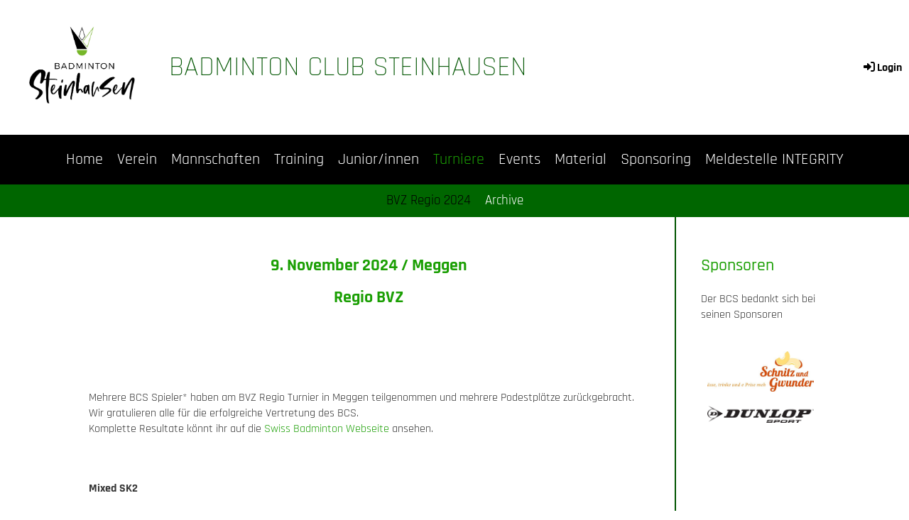

--- FILE ---
content_type: text/html;charset=UTF-8
request_url: https://www.bcsteinhausen.ch/turniere
body_size: 5695
content:
<!DOCTYPE html>
<html lang="de">
<head>
<base href="/clubdesk/"/>


    <meta http-equiv="content-type" content="text/html; charset=UTF-8">
    <meta name="viewport" content="width=device-width, initial-scale=1">

    <title>BVZ Regio 2024 - Turniere - Badminton Club Steinhausen</title>
    <link rel="icon" type="image/png" href="fileservlet?type=image&amp;id=1000584&amp;s=djEtQ831RAl7M-8wNaORaWFQubm7gG15NJkp-8a2O89uzno=">
<link rel="apple-touch-icon" href="fileservlet?type=image&amp;id=1000584&amp;s=djEtQ831RAl7M-8wNaORaWFQubm7gG15NJkp-8a2O89uzno=">
<meta name="msapplication-square150x150logo" content="fileservlet?type=image&amp;id=1000584&amp;s=djEtQ831RAl7M-8wNaORaWFQubm7gG15NJkp-8a2O89uzno=">
<meta name="msapplication-square310x310logo" content="fileservlet?type=image&amp;id=1000584&amp;s=djEtQ831RAl7M-8wNaORaWFQubm7gG15NJkp-8a2O89uzno=">
<meta name="msapplication-square70x70logo" content="fileservlet?type=image&amp;id=1000584&amp;s=djEtQ831RAl7M-8wNaORaWFQubm7gG15NJkp-8a2O89uzno=">
<meta name="msapplication-wide310x150logo" content="fileservlet?type=image&amp;id=1000584&amp;s=djEtQ831RAl7M-8wNaORaWFQubm7gG15NJkp-8a2O89uzno=">
<link rel="stylesheet" type="text/css" media="all" href="v_4.5.18/shared/css/normalize.css"/>
<link rel="stylesheet" type="text/css" media="all" href="v_4.5.18/shared/css/layout.css"/>
<link rel="stylesheet" type="text/css" media="all" href="v_4.5.18/shared/css/tinyMceContent.css"/>
<link rel="stylesheet" type="text/css" media="all" href="v_4.5.18/webpage/css/admin.css"/>
<link rel="stylesheet" type="text/css" media="all" href="/clubdesk/webpage/fontawesome_6_1_1/css/all.min.css"/>
<link rel="stylesheet" type="text/css" media="all" href="/clubdesk/webpage/lightbox/featherlight-1.7.13.min.css"/>
<link rel="stylesheet" type="text/css" media="all" href="/clubdesk/webpage/aos/aos-2.3.2.css"/>
<link rel="stylesheet" type="text/css" media="all" href="/clubdesk/webpage/owl/css/owl.carousel-2.3.4.min.css"/>
<link rel="stylesheet" type="text/css" media="all" href="/clubdesk/webpage/owl/css/owl.theme.default-2.3.4.min.css"/>
<link rel="stylesheet" type="text/css" media="all" href="/clubdesk/webpage/owl/css/animate-1.0.css"/>
<link rel="stylesheet" type="text/css" media="all" href="v_4.5.18/content.css?v=1662473796782"/>
<link rel="stylesheet" type="text/css" media="all" href="v_4.5.18/shared/css/altcha-cd.css"/>
<script type="text/javascript" src="v_4.5.18/webpage/jquery_3_6_0/jquery-3.6.0.min.js"></script><script async defer src="v_4.5.18/shared/scripts/altcha_2_0_1/altcha.i18n.js" type="module"></script>
    <link rel="stylesheet" href="/clubdesk/webpage/cookieconsent/cookieconsent-3.1.1.min.css">
<link rel="stylesheet" href="genwwwfiles/page.css?v=1662473796782">

<link rel="stylesheet" href="wwwfiles/custom.css?v=" />


</head>
<body class="cd-header-empty">


<header class="header-wrapper">
    
</header>

<nav class="cd-navigation-bar-container" id="cd-navigation-element">
    <a href="javascript:void(0);" onclick="if (!window.location.hash) { window.location.href='/turniere#cd-page-content'; const target = document.getElementById('cd-page-content'); let nav = document.getElementById('cd-navigation-element'); const y = target.getBoundingClientRect().top + window.scrollY - nav.offsetHeight; window.scrollTo({ top: y, behavior: 'auto' }); } else { window.location.href=window.location.href; }"onkeyup="if(event.key === 'Enter') { event.preventDefault(); this.click(); }" class="cd-skip-link" tabindex="0">Direkt zum Hauptinhalt springen</a>

    <div class="navigation-bar">
        <div class="cd-navigation-bar-content">
            <div class="cd-club-logo-and-name">
<a class="cd-club-logo-link" href="/home"><img class="cd-club-logo" src="fileservlet?type&#61;image&amp;id&#61;1000580&amp;s&#61;djEtrKtlXlzEZMOSyi4KyGkBKlfPIOhrV4cERYVuwVco8Ms&#61;&amp;imageFormat&#61;_512x512" alt="Logo der Webseite"></a>
<a class="cd-club-name" href="/home">Badminton Club Steinhausen</a>
</div>

            <span class="cd-filler"></span>
            <div class="cd-login-link-desktop">
    <a class="cd-link-login" href="/turniere?action=login"><i style="padding: 3px;" class="fas fa-sign-in-alt"></i>Login</a>
</div>
        </div>
    </div>

    <div class="menu-bar cd-hide-small">
        <div class="menu-bar-content">
        <nav class="cd-menubar cd-menu">
    <div class="cd-menu-level-1">
        <ul>
                <li>
                    <a href="/home"  data-id="_0" data-parent-id="" class="cd-menu-item  ">
                        Home
                    </a>
                </li>
                <li>
                    <a href="/verein"  data-id="_1" data-parent-id="" class="cd-menu-item  ">
                        Verein
                    </a>
                </li>
                <li>
                    <a href="/mannschaften"  data-id="_2" data-parent-id="" class="cd-menu-item  ">
                        Mannschaften
                    </a>
                </li>
                <li>
                    <a href="/training"  data-id="_3" data-parent-id="" class="cd-menu-item  ">
                        Training
                    </a>
                </li>
                <li>
                    <a href="/juniorinnen"  data-id="_4" data-parent-id="" class="cd-menu-item  ">
                        Junior/innen
                    </a>
                </li>
                <li>
                    <a href="/turniere"  data-id="_5" data-parent-id="" class="cd-menu-item cd-menu-active cd-menu-selected">
                        Turniere
                    </a>
                </li>
                <li>
                    <a href="/events"  data-id="_6" data-parent-id="" class="cd-menu-item  ">
                        Events
                    </a>
                </li>
                <li>
                    <a href="/material"  data-id="_7" data-parent-id="" class="cd-menu-item  ">
                        Material
                    </a>
                </li>
                <li>
                    <a href="/sponsoring"  data-id="_8" data-parent-id="" class="cd-menu-item  ">
                        Sponsoring
                    </a>
                </li>
                <li>
                    <a href="/meldestelle_integrity"  data-id="_9" data-parent-id="" class="cd-menu-item  ">
                        Meldestelle INTEGRITY
                    </a>
                </li>
        </ul>
    </div>

    <div class="cd-menu-level-2">
        <ul>
                <li>
                    <a href="/turniere"  data-id="_5_0" data-parent-id="_5" class="cd-menu-item cd-menu-active cd-menu-selected">
                        BVZ Regio 2024
                    </a>
                </li>
                <li>
                    <a href="/turniere/archive"  data-id="_5_1" data-parent-id="_5" class="cd-menu-item  ">
                        Archive
                    </a>
                </li>
        </ul>
    </div>

</nav>
        </div>
    </div>

    <div class="menu-bar-fixed cd-hide-small">
        <div class="menu-bar-content scroll-offset-desktop" id="cd-navigation-element">
        <nav class="cd-menubar cd-menu">
    <div class="cd-menu-level-1">
        <ul>
                <li>
                    <a href="/home"  data-id="_0" data-parent-id="" class="cd-menu-item  ">
                        Home
                    </a>
                </li>
                <li>
                    <a href="/verein"  data-id="_1" data-parent-id="" class="cd-menu-item  ">
                        Verein
                    </a>
                </li>
                <li>
                    <a href="/mannschaften"  data-id="_2" data-parent-id="" class="cd-menu-item  ">
                        Mannschaften
                    </a>
                </li>
                <li>
                    <a href="/training"  data-id="_3" data-parent-id="" class="cd-menu-item  ">
                        Training
                    </a>
                </li>
                <li>
                    <a href="/juniorinnen"  data-id="_4" data-parent-id="" class="cd-menu-item  ">
                        Junior/innen
                    </a>
                </li>
                <li>
                    <a href="/turniere"  data-id="_5" data-parent-id="" class="cd-menu-item cd-menu-active cd-menu-selected">
                        Turniere
                    </a>
                </li>
                <li>
                    <a href="/events"  data-id="_6" data-parent-id="" class="cd-menu-item  ">
                        Events
                    </a>
                </li>
                <li>
                    <a href="/material"  data-id="_7" data-parent-id="" class="cd-menu-item  ">
                        Material
                    </a>
                </li>
                <li>
                    <a href="/sponsoring"  data-id="_8" data-parent-id="" class="cd-menu-item  ">
                        Sponsoring
                    </a>
                </li>
                <li>
                    <a href="/meldestelle_integrity"  data-id="_9" data-parent-id="" class="cd-menu-item  ">
                        Meldestelle INTEGRITY
                    </a>
                </li>
        </ul>
    </div>

    <div class="cd-menu-level-2">
        <ul>
                <li>
                    <a href="/turniere"  data-id="_5_0" data-parent-id="_5" class="cd-menu-item cd-menu-active cd-menu-selected">
                        BVZ Regio 2024
                    </a>
                </li>
                <li>
                    <a href="/turniere/archive"  data-id="_5_1" data-parent-id="_5" class="cd-menu-item  ">
                        Archive
                    </a>
                </li>
        </ul>
    </div>

</nav>
        </div>
    </div>

    <div class="mobile-menu-bar cd-hide-large">
        <div class="cd-mobile-menu-bar-content scroll-offset-mobile">
    <div class="mobile-menu">
        
<div tabindex="0" class="cd-mobile-menu-button" onclick="toggleMobileMenu(event)"
     onkeyup="if(event.key === 'Enter') { event.preventDefault(); this.click(event); }">
    <div class="menu-label">Menü</div>
    <div class="nav-icon">
        <span></span>
        <span></span>
        <span></span>
    </div>
    
</div>
    </div>

    <div class="filler"></div>

</div>


    </div>

    <div class="mobile-menu-bar-fixed cd-hide-large scroll-offset-mobile">
        <div class="cd-mobile-menu-bar-content scroll-offset-mobile">
    <div class="mobile-menu">
        
<div tabindex="0" class="cd-mobile-menu-button" onclick="toggleMobileMenu(event)"
     onkeyup="if(event.key === 'Enter') { event.preventDefault(); this.click(event); }">
    <div class="menu-label">Menü</div>
    <div class="nav-icon">
        <span></span>
        <span></span>
        <span></span>
    </div>
    
</div>
    </div>

    <div class="filler"></div>

</div>


        <div class="cd-mobile-menu cd-menu">
    <div class="cd-mobile-menu-background"></div>
    <div class="cd-mobile-menu-level-1">
        <ul>
            <li>
                <a href="/home"  data-id="_0" data-parent-id="" class="cd-menu-item   cd-menu-expand">
                    Home
                        <i class="fas fa-chevron-down cd-menu-expander"></i>
                </a>
                    <div class="cd-mobile-menu-level-2">
                        <ul>
                            <li>
                                <a href="/home"  class="cd-menu-item ">
                                    Home
                                </a>
                            </li>
                            <li>
                                <a href="/home/kalender"  data-id="_0_0" data-parent-id="_0" class="cd-menu-item   ">
                                    Kalender
                                </a>
                                <div class="cd-mobile-menu-level-3">
                                    <ul>
                                        <li>
                                            <a href="/home/kalender"  class="cd-menu-item ">
                                                Kalender
                                            </a>
                                        </li>
                                    </ul>
                                </div>
                            </li>
                        </ul>
                    </div>
            </li>
            <li>
                <a href="/verein"  data-id="_1" data-parent-id="" class="cd-menu-item   cd-menu-expand">
                    Verein
                        <i class="fas fa-chevron-down cd-menu-expander"></i>
                </a>
                    <div class="cd-mobile-menu-level-2">
                        <ul>
                            <li>
                                <a href="/verein/ueber_uns"  data-id="_1_0" data-parent-id="_1" class="cd-menu-item   ">
                                    Über uns
                                </a>
                                <div class="cd-mobile-menu-level-3">
                                    <ul>
                                        <li>
                                            <a href="/verein/ueber_uns"  class="cd-menu-item ">
                                                Über uns
                                            </a>
                                        </li>
                                    </ul>
                                </div>
                            </li>
                            <li>
                                <a href="/verein/vorstand"  data-id="_1_1" data-parent-id="_1" class="cd-menu-item   ">
                                    Vorstand
                                </a>
                                <div class="cd-mobile-menu-level-3">
                                    <ul>
                                        <li>
                                            <a href="/verein/vorstand"  class="cd-menu-item ">
                                                Vorstand
                                            </a>
                                        </li>
                                    </ul>
                                </div>
                            </li>
                            <li>
                                <a href="/verein/spielervereinigung"  data-id="_1_2" data-parent-id="_1" class="cd-menu-item   ">
                                    Spielervereinigung
                                </a>
                                <div class="cd-mobile-menu-level-3">
                                    <ul>
                                        <li>
                                            <a href="/verein/spielervereinigung"  class="cd-menu-item ">
                                                Spielervereinigung
                                            </a>
                                        </li>
                                    </ul>
                                </div>
                            </li>
                            <li>
                                <a href="/verein/Mitgliedwerden"  data-id="_1_3" data-parent-id="_1" class="cd-menu-item   ">
                                    Mitglied werden
                                </a>
                                <div class="cd-mobile-menu-level-3">
                                    <ul>
                                        <li>
                                            <a href="/verein/Mitgliedwerden"  class="cd-menu-item ">
                                                Mitglied werden
                                            </a>
                                        </li>
                                    </ul>
                                </div>
                            </li>
                            <li>
                                <a href="/verein/kontaktformular"  data-id="_1_4" data-parent-id="_1" class="cd-menu-item   ">
                                    Kontakt
                                </a>
                                <div class="cd-mobile-menu-level-3">
                                    <ul>
                                        <li>
                                            <a href="/verein/kontaktformular"  class="cd-menu-item ">
                                                Kontakt
                                            </a>
                                        </li>
                                    </ul>
                                </div>
                            </li>
                        </ul>
                    </div>
            </li>
            <li>
                <a href="/mannschaften"  data-id="_2" data-parent-id="" class="cd-menu-item   cd-menu-expand">
                    Mannschaften
                        <i class="fas fa-chevron-down cd-menu-expander"></i>
                </a>
                    <div class="cd-mobile-menu-level-2">
                        <ul>
                            <li>
                                <a href="/mannschaften/interclub"  data-id="_2_0" data-parent-id="_2" class="cd-menu-item   cd-menu-expand">
                                    Interclub
                                        <i class="fas fa-chevron-down cd-menu-expander"></i>
                                </a>
                                <div class="cd-mobile-menu-level-3">
                                    <ul>
                                        <li>
                                            <a href="/mannschaften/interclub/2_liga"  data-id="_2_0_0" data-parent-id="_2_0" class="cd-menu-item ">
                                                2. Liga
                                            </a>
                                        </li>
                                        <li>
                                            <a href="/mannschaften/interclub/3_liga"  data-id="_2_0_1" data-parent-id="_2_0" class="cd-menu-item ">
                                                3. Liga
                                            </a>
                                        </li>
                                        <li>
                                            <a href="/mannschaften/interclub/4_liga"  data-id="_2_0_2" data-parent-id="_2_0" class="cd-menu-item ">
                                                4. Liga
                                            </a>
                                        </li>
                                    </ul>
                                </div>
                            </li>
                            <li>
                                <a href="/mannschaften/innerschweizer"  data-id="_2_1" data-parent-id="_2" class="cd-menu-item   ">
                                    Innerschweizer
                                </a>
                                <div class="cd-mobile-menu-level-3">
                                    <ul>
                                        <li>
                                            <a href="/mannschaften/innerschweizer"  class="cd-menu-item ">
                                                Innerschweizer
                                            </a>
                                        </li>
                                    </ul>
                                </div>
                            </li>
                        </ul>
                    </div>
            </li>
            <li>
                <a href="/training"  data-id="_3" data-parent-id="" class="cd-menu-item   ">
                    Training
                </a>
            </li>
            <li>
                <a href="/juniorinnen"  data-id="_4" data-parent-id="" class="cd-menu-item   cd-menu-expand">
                    Junior/innen
                        <i class="fas fa-chevron-down cd-menu-expander"></i>
                </a>
                    <div class="cd-mobile-menu-level-2">
                        <ul>
                            <li>
                                <a href="/juniorinnen"  class="cd-menu-item ">
                                    Junior/innen
                                </a>
                            </li>
                            <li>
                                <a href="/juniorinnen/training"  data-id="_4_0" data-parent-id="_4" class="cd-menu-item   ">
                                    Training
                                </a>
                                <div class="cd-mobile-menu-level-3">
                                    <ul>
                                        <li>
                                            <a href="/juniorinnen/training"  class="cd-menu-item ">
                                                Training
                                            </a>
                                        </li>
                                    </ul>
                                </div>
                            </li>
                            <li>
                                <a href="/juniorinnen/events"  data-id="_4_1" data-parent-id="_4" class="cd-menu-item   ">
                                    Events
                                </a>
                                <div class="cd-mobile-menu-level-3">
                                    <ul>
                                        <li>
                                            <a href="/juniorinnen/events"  class="cd-menu-item ">
                                                Events
                                            </a>
                                        </li>
                                    </ul>
                                </div>
                            </li>
                        </ul>
                    </div>
            </li>
            <li>
                <a href="/turniere"  data-id="_5" data-parent-id="" class="cd-menu-item cd-menu-active cd-menu-selected cd-menu-expand">
                    Turniere
                        <i class="fas fa-chevron-down cd-menu-expander"></i>
                </a>
                    <div class="cd-mobile-menu-level-2">
                        <ul>
                            <li>
                                <a href="/turniere"  data-id="_5_0" data-parent-id="_5" class="cd-menu-item cd-menu-active cd-menu-selected ">
                                    BVZ Regio 2024
                                </a>
                                <div class="cd-mobile-menu-level-3">
                                    <ul>
                                        <li>
                                            <a href="/turniere"  class="cd-menu-item cd-menu-active">
                                                BVZ Regio 2024
                                            </a>
                                        </li>
                                    </ul>
                                </div>
                            </li>
                            <li>
                                <a href="/turniere/archive"  data-id="_5_1" data-parent-id="_5" class="cd-menu-item   cd-menu-expand">
                                    Archive
                                        <i class="fas fa-chevron-down cd-menu-expander"></i>
                                </a>
                                <div class="cd-mobile-menu-level-3">
                                    <ul>
                                        <li>
                                            <a href="/turniere/archive/air_badminton_zugercup_2024"  data-id="_5_1_0" data-parent-id="_5_1" class="cd-menu-item ">
                                                AirBadminton: 1. Zugercup 2024
                                            </a>
                                        </li>
                                        <li>
                                            <a href="/turniere/archive/bst_einhorn_cup_2024"  data-id="_5_1_1" data-parent-id="_5_1" class="cd-menu-item ">
                                                BST Einhorn Cup 2024
                                            </a>
                                        </li>
                                        <li>
                                            <a href="/turniere/archive/bvz_regio_2023"  data-id="_5_1_2" data-parent-id="_5_1" class="cd-menu-item ">
                                                BVZ Regio 2023
                                            </a>
                                        </li>
                                        <li>
                                            <a href="/turniere/archive/reussbuehler_cup_2023"  data-id="_5_1_3" data-parent-id="_5_1" class="cd-menu-item ">
                                                Reussbühler Cup 2023
                                            </a>
                                        </li>
                                        <li>
                                            <a href="/turniere/archive/zuger_kantonale_junioren_2022"  data-id="_5_1_4" data-parent-id="_5_1" class="cd-menu-item ">
                                                Zuger Junioren Meisterschaften 2022
                                            </a>
                                        </li>
                                        <li>
                                            <a href="/turniere/archive/sm_2022"  data-id="_5_1_5" data-parent-id="_5_1" class="cd-menu-item ">
                                                SM 2022
                                            </a>
                                        </li>
                                        <li>
                                            <a href="/turniere/archive/bvz_regio_2021"  data-id="_5_1_6" data-parent-id="_5_1" class="cd-menu-item ">
                                                BVZ Regio 2021
                                            </a>
                                        </li>
                                        <li>
                                            <a href="/turniere/archive/bvz_regionale_meisterschaften_2019"  data-id="_5_1_7" data-parent-id="_5_1" class="cd-menu-item ">
                                                BVZ Regio 2019
                                            </a>
                                        </li>
                                        <li>
                                            <a href="/turniere/archive/bvz_regionalen_junioren_meisterschaften_2018_"  data-id="_5_1_8" data-parent-id="_5_1" class="cd-menu-item ">
                                                BVZ Junioren Regio 2018 
                                            </a>
                                        </li>
                                    </ul>
                                </div>
                            </li>
                        </ul>
                    </div>
            </li>
            <li>
                <a href="/events"  data-id="_6" data-parent-id="" class="cd-menu-item   cd-menu-expand">
                    Events
                        <i class="fas fa-chevron-down cd-menu-expander"></i>
                </a>
                    <div class="cd-mobile-menu-level-2">
                        <ul>
                            <li>
                                <a href="/events/40_jahre_jubilaeumsfeier"  data-id="_6_0" data-parent-id="_6" class="cd-menu-item   ">
                                    40. Jahre Jubiläumsfeier
                                </a>
                                <div class="cd-mobile-menu-level-3">
                                    <ul>
                                        <li>
                                            <a href="/events/40_jahre_jubilaeumsfeier"  class="cd-menu-item ">
                                                40. Jahre Jubiläumsfeier
                                            </a>
                                        </li>
                                    </ul>
                                </div>
                            </li>
                            <li>
                                <a href="/events/clubturnier_2023"  data-id="_6_1" data-parent-id="_6" class="cd-menu-item   ">
                                    Clubturnier 2023
                                </a>
                                <div class="cd-mobile-menu-level-3">
                                    <ul>
                                        <li>
                                            <a href="/events/clubturnier_2023"  class="cd-menu-item ">
                                                Clubturnier 2023
                                            </a>
                                        </li>
                                    </ul>
                                </div>
                            </li>
                            <li>
                                <a href="/events/juniorentrainingstag_2022"  data-id="_6_2" data-parent-id="_6" class="cd-menu-item   ">
                                    Juniorentrainingstag 2022
                                </a>
                                <div class="cd-mobile-menu-level-3">
                                    <ul>
                                        <li>
                                            <a href="/events/juniorentrainingstag_2022"  class="cd-menu-item ">
                                                Juniorentrainingstag 2022
                                            </a>
                                        </li>
                                    </ul>
                                </div>
                            </li>
                        </ul>
                    </div>
            </li>
            <li>
                <a href="/material"  data-id="_7" data-parent-id="" class="cd-menu-item   cd-menu-expand">
                    Material
                        <i class="fas fa-chevron-down cd-menu-expander"></i>
                </a>
                    <div class="cd-mobile-menu-level-2">
                        <ul>
                            <li>
                                <a href="/material/bekleidung"  data-id="_7_0" data-parent-id="_7" class="cd-menu-item   ">
                                    Bekleidung
                                </a>
                                <div class="cd-mobile-menu-level-3">
                                    <ul>
                                        <li>
                                            <a href="/material/bekleidung"  class="cd-menu-item ">
                                                Bekleidung
                                            </a>
                                        </li>
                                    </ul>
                                </div>
                            </li>
                            <li>
                                <a href="/material/shuttles"  data-id="_7_1" data-parent-id="_7" class="cd-menu-item   ">
                                    Shuttles
                                </a>
                                <div class="cd-mobile-menu-level-3">
                                    <ul>
                                        <li>
                                            <a href="/material/shuttles"  class="cd-menu-item ">
                                                Shuttles
                                            </a>
                                        </li>
                                    </ul>
                                </div>
                            </li>
                        </ul>
                    </div>
            </li>
            <li>
                <a href="/sponsoring"  data-id="_8" data-parent-id="" class="cd-menu-item   cd-menu-expand">
                    Sponsoring
                        <i class="fas fa-chevron-down cd-menu-expander"></i>
                </a>
                    <div class="cd-mobile-menu-level-2">
                        <ul>
                            <li>
                                <a href="/sponsoring/matchballsponsoring"  data-id="_8_0" data-parent-id="_8" class="cd-menu-item   ">
                                    Matchballsponsoring
                                </a>
                                <div class="cd-mobile-menu-level-3">
                                    <ul>
                                        <li>
                                            <a href="/sponsoring/matchballsponsoring"  class="cd-menu-item ">
                                                Matchballsponsoring
                                            </a>
                                        </li>
                                    </ul>
                                </div>
                            </li>
                            <li>
                                <a href="/sponsoring/unsere_sponsoren"  data-id="_8_1" data-parent-id="_8" class="cd-menu-item   ">
                                    Unsere Sponsoren
                                </a>
                                <div class="cd-mobile-menu-level-3">
                                    <ul>
                                        <li>
                                            <a href="/sponsoring/unsere_sponsoren"  class="cd-menu-item ">
                                                Unsere Sponsoren
                                            </a>
                                        </li>
                                    </ul>
                                </div>
                            </li>
                        </ul>
                    </div>
            </li>
            <li>
                <a href="/meldestelle_integrity"  data-id="_9" data-parent-id="" class="cd-menu-item   ">
                    Meldestelle INTEGRITY
                </a>
            </li>
        </ul>
    </div>
</div>
    </div>
</nav>

<div class="main cd-light">

        <div tabindex="0" class="cd-totop-button" onclick="topFunction()"
         onkeyup="if(event.key === 'Enter') { topFunction(); }">
        <i class="fas fa-chevron-up"></i>
    </div>



<div class="columns-wrapper">
    <div class="columns-margins"></div>
    <div class="columns">
        <main class="content-wrapper" tabindex="-1" id="cd-page-content" >
            <div class="cd-content  cd-light"><span class='cd-backgroundPane' style='display: block; position: absolute; overflow: hidden;top: 0px;left: 0px;bottom: 0px;right: 0px;background-color: rgba(255,255,255,1);'>
</span>
<div aria-labelledby="block_1001085_title" id='section_1000698' class='cd-section' debug-label='1000698' style=''>
<span class='cd-backgroundPane' style='display: block; position: absolute; overflow: hidden;top: 0px;left: 0px;bottom: 0px;right: 0px;'>
</span>
<div class='cd-section-content'><div class="cd-row">

    <div class="cd-col m12">
        <div data-block-type="24" class="cd-block"
     debug-label="TitleBlock:1001085"
     id="block_1001085" 
     style="" >

    <div class="cd-block-content" id="block_1001085_content"
         style="">
        <h2 style="text-align: center;"><strong>9. November 2024 / Meggen</strong></h2>
<h2 style="text-align: center;"><strong>Regio BVZ<br></strong></h2></div>
    </div>
</div>
    </div>

</div>
</div>
<div id='section_1000699' class='cd-section' debug-label='1000699' style=''>
<span class='cd-backgroundPane' style='display: block; position: absolute; overflow: hidden;top: 0px;left: 0px;bottom: 0px;right: 0px;'>
</span>
<div class='cd-section-content'><div class="cd-row">

    <div class="cd-col m12">
        <div data-block-type="0" class="cd-block"
     debug-label="TextBlock:1001086"
     id="block_1001086" 
     style="" >

    <div class="cd-block-content" id="block_1001086_content"
         style="">
        <p>Mehrere BCS Spieler* haben am BVZ Regio Turnier in Meggen teilgenommen und mehrere Podestpl&auml;tze zur&uuml;ckgebracht. Wir gratulieren alle f&uuml;r die erfolgreiche Vertretung des BCS.<br>Komplette Resultate k&ouml;nnt ihr auf die <a href="https://www.swiss-badminton.ch/sport/winners.aspx?id=CEE2E329-54D7-4348-B82D-81C407C4A61B" target="_blank" rel="noopener">Swiss Badminton Webseite</a> ansehen.</p>
<p>&nbsp;</p>
<p><strong>Mixed SK2</strong></p>
<p>1..&nbsp; Janosch + Lara Zumstein (BC Inwil-Luzern, BC Arth-Goldau)</p>
<p><img src="fileservlet?inline=true&amp;type=image&amp;id=1000845&amp;s=djEt38Q8sBSBI1NfaNP1z9c5_2ML9jDNT2Wlhp9n0joQR4M=" alt="" width="100%"></p>
<p><strong>Mixed SK1<br></strong></p>
<p>3.&nbsp; Joel + Simone von Rotz&nbsp; (BC Zug)</p>
<p class=""><img src="fileservlet?inline=true&amp;type=image&amp;id=1000846&amp;s=djEtlkLZcKiZ1DuTPV6Of9WNxnrTJfiNPAvaedVxkaZaltI=" alt="" width="100%"></p>
<p><strong>Herren Doppel SK1<br></strong></p>
<p>3.&nbsp; Joel + Patrick B&uuml;chi (BC Luzern)</p>
<p><img src="fileservlet?inline=true&amp;type=image&amp;id=1000851&amp;s=djEtkNg-7O-EUbDeDHZL0wi1vgIMmJYkqg5NAn8QSYtRwjI=" alt="" width="100%"></p>
<p><strong>... weitere Kategorien ohne Podium ... Teilnehmen ist Hauptsache 😀&nbsp;</strong></p>
<p><strong>Herren Doppel SK2</strong></p>
<p>Andr&eacute;</p>
<p><strong>Herren Doppel SK3<br></strong></p>
<p>Jacques</p>
<p><strong>Herren Doppel SK2<br></strong></p>
<p>Philipp + Tobias<br>Andr&eacute; + Jacques</p></div>
    </div>
</div>
    </div>

</div>
</div>
</div>
        </main>

        <aside class="sidebar-wrapper">
            <div class="cd-sidebar  cd-light"><span class='cd-backgroundPane' style='display: block; position: absolute; overflow: hidden;top: 0px;left: 0px;bottom: 0px;right: 0px;background-color: rgba(255,255,255,1);'>
</span>
<div id='section_1000103' class='cd-section' debug-label='1000103' style=''>
<div class='cd-section-content'><div class="cd-row">

    <div class="cd-col m12">
        <div data-block-type="0" class="cd-block"
     debug-label="TextBlock:1000188"
     id="block_1000188" 
     style="" >

    <div class="cd-block-content" id="block_1000188_content"
         style="">
        <h2>Sponsoren</h2>
<p>Der BCS bedankt sich bei seinen Sponsoren</p></div>
    </div>
<div data-block-type="10" class="cd-block"
     debug-label="SponsorList:1000189"
     id="block_1000189" 
     style="" >

    <div class="cd-block-content" id="block_1000189_content"
         style="">
        <div id="sponsor-items-container-1000189" class="sponsor-items-container layout-mode-narrow"><div class="sponsor-items"><div class="sponsor-item"><div class="sponsor-logo image-logo"><a target="_blank" href="http://www.schnitz-und-gwunder.ch/"><img height="57" width="150" alt="Firmenlogo" src="fileservlet?type=image&amp;id=1000173&amp;s=djEtgkh9TPxN8g-ickL-f0D0ThYoLB_OhHxLga6FxavW37Q="></a></div ><div class="sponsor-clear"></div ></div ><div class="sponsor-item"><div class="sponsor-logo image-logo"><a target="_blank" href="https://dunlopsports.com/de/badminton/"><img height="24" width="150" alt="Firmenlogo" src="fileservlet?type=image&amp;id=1000454&amp;s=djEtwTXgFDXrCC-i5FMFkwYIM9VfqxX9th_Nb8C5vY-YOq4="></a></div ><div class="sponsor-clear"></div ></div ><div class="sponsor-clear"></div ></div ></div ></div>
    </div>
</div>
    </div>

</div>
</div>
</div>
        </aside>
    </div>
    <div class="columns-margins"></div>
</div>


<footer>
    <div class="cd-footer  cd-light"><span class='cd-backgroundPane' style='display: block; position: absolute; overflow: hidden;top: 0px;left: 0px;bottom: 0px;right: 0px;background-color: rgba(255,255,255,1);'>
</span>
<div id='section_1000104' class='cd-section' debug-label='1000104' style=''>
<div class='cd-section-content'><div class="cd-row">

    <div class="cd-col m12">
        <div data-block-type="23" class="cd-block"
     debug-label="SocialMedia:1000824"
     id="block_1000824" 
     style="" >

    <div class="cd-block-content" id="block_1000824_content"
         style="">
        <div style='display: inline-block'>
    <a class='cd-social-media-icon' href="https://www.instagram.com/bcsteinhausen/?hl=de" target="_blank" aria-label="Besuche uns auf Instagram"><i class="fab fa-instagram"></i></a></div></div>
    </div>
</div>
    </div>

<div class="cd-row">

    <div class="cd-col m12">
        <div data-block-type="0" class="cd-block"
     debug-label="TextBlock:1000190"
     id="block_1000190" 
     style="" >

    <div class="cd-block-content" id="block_1000190_content"
         style="">
        <p style="text-align: center;font-size: 7pt;">
    <a style="text-decoration: none;" href="http://www.clubdesk.com">Powered by ClubDesk Vereinssoftware</a>
    &nbsp;&nbsp; | &nbsp;&nbsp;
    <a style="text-decoration: none;" href="https://app.clubdesk.com" target="_blank">ClubDesk Login</a>
</p></div>
    </div>
</div>
    </div>

</div>
</div>
</div>
</footer>
</div>
<script type="text/javascript" src="webpage/lightbox/featherlight-1.7.13.min.js"></script>
<script type="text/javascript" src="webpage/aos/aos-2.3.2.js"></script>
<script type="text/javascript" src="webpage/aos/aos-init-2.3.2.js"></script>
<script type="text/javascript" src="webpage/lightbox/featherlight-1.7.13.min.js"></script>
<script type="text/javascript" src="webpage/owl/owl.carousel-2.3.4-cd.js"></script>
<script type="text/javascript" src="webpage/fixes/ofi.js"></script>
<script type="text/javascript" src="webpage/fixes/captions.js"></script>
<script type="text/javascript">
objectFitImages('.cd-image-content img');
adjustCaptionContainer();
</script>
<script>  window.addEventListener('load', (event) => {
    let altchaWidgets = document.querySelectorAll('altcha-widget');
    if (!altchaWidgets || altchaWidgets.length == 0) {
      return;
    }
    for (var i = 0; i < altchaWidgets.length; i++) {
      let altchaWidget = altchaWidgets[i];
      let anchor = document.querySelector(altchaWidget.floatinganchor);
      anchor.addEventListener('mouseenter', function() { if (altchaWidget.getState() === 'verifying') { altchaWidget.removeAttribute('hidden'); } });
      anchor.addEventListener('mouseleave', function() { altchaWidget.setAttribute('hidden', 'true'); });
      altchaWidget.addEventListener('statechange', (ev) => {
        if (ev.detail.state === 'error') {
          altchaWidget.removeAttribute('hidden');
        }
      });
    }
  });
</script>

<script src="/clubdesk/webpage/cookieconsent/cookieconsent-3.1.1.min.js" type="text/javascript"></script>
<script src="genwwwfiles/page.js?v=1662473796782" type="text/javascript"></script>


</body>
</html>

--- FILE ---
content_type: text/css;charset=UTF-8
request_url: https://www.bcsteinhausen.ch/clubdesk/genwwwfiles/page.css?v=1662473796782
body_size: 3654
content:
/* rajdhani-regular - v9-latin_latin-ext */
@font-face {
  font-family: 'Rajdhani';
  font-style: normal;
  font-weight: normal;
  src: url('/clubdesk/webpage/webfonts/rajdhani-v9-latin_latin-ext-regular.eot'); /* IE9 Compat Modes */
  src: local(''),
       url('/clubdesk/webpage/webfonts/rajdhani-v9-latin_latin-ext-regular.eot?#iefix') format('embedded-opentype'), /* IE6-IE8 */
       url('/clubdesk/webpage/webfonts/rajdhani-v9-latin_latin-ext-regular.woff2') format('woff2'), /* Super Modern Browsers */
       url('/clubdesk/webpage/webfonts/rajdhani-v9-latin_latin-ext-regular.woff') format('woff'), /* Modern Browsers */
       url('/clubdesk/webpage/webfonts/rajdhani-v9-latin_latin-ext-regular.ttf') format('truetype'), /* Safari, Android, iOS */
       url('/clubdesk/webpage/webfonts/rajdhani-v9-latin_latin-ext-regular.svg#Oswald') format('svg'); /* Legacy iOS */
}/* rajdhani-300 - v9-latin_latin-ext */
@font-face {
  font-family: 'Rajdhani';
  font-style: normal;
  font-weight: 300;
  src: url('/clubdesk/webpage/webfonts/rajdhani-v9-latin_latin-ext-300.eot'); /* IE9 Compat Modes */
  src: local(''),
       url('/clubdesk/webpage/webfonts/rajdhani-v9-latin_latin-ext-300.eot?#iefix') format('embedded-opentype'), /* IE6-IE8 */
       url('/clubdesk/webpage/webfonts/rajdhani-v9-latin_latin-ext-300.woff2') format('woff2'), /* Super Modern Browsers */
       url('/clubdesk/webpage/webfonts/rajdhani-v9-latin_latin-ext-300.woff') format('woff'), /* Modern Browsers */
       url('/clubdesk/webpage/webfonts/rajdhani-v9-latin_latin-ext-300.ttf') format('truetype'), /* Safari, Android, iOS */
       url('/clubdesk/webpage/webfonts/rajdhani-v9-latin_latin-ext-300.svg#Oswald') format('svg'); /* Legacy iOS */
}/* rajdhani-700 - v9-latin_latin-ext */
@font-face {
  font-family: 'Rajdhani';
  font-style: normal;
  font-weight: 700;
  src: url('/clubdesk/webpage/webfonts/rajdhani-v9-latin_latin-ext-700.eot'); /* IE9 Compat Modes */
  src: local(''),
       url('/clubdesk/webpage/webfonts/rajdhani-v9-latin_latin-ext-700.eot?#iefix') format('embedded-opentype'), /* IE6-IE8 */
       url('/clubdesk/webpage/webfonts/rajdhani-v9-latin_latin-ext-700.woff2') format('woff2'), /* Super Modern Browsers */
       url('/clubdesk/webpage/webfonts/rajdhani-v9-latin_latin-ext-700.woff') format('woff'), /* Modern Browsers */
       url('/clubdesk/webpage/webfonts/rajdhani-v9-latin_latin-ext-700.ttf') format('truetype'), /* Safari, Android, iOS */
       url('/clubdesk/webpage/webfonts/rajdhani-v9-latin_latin-ext-700.svg#Oswald') format('svg'); /* Legacy iOS */
}
body {
    position: relative;
    min-height: 100vh;
    display: flex;
    flex-direction: column;
}

.main {
    flex-grow: 1;
    display: flex;
    flex-direction: column;
}

.cd-content, .cd-sidebar, .cd-header, .cd-footer {
    position: relative;
}

.columns-wrapper {
    flex-grow: 1;
    display: flex;
    flex-direction: row;
}

.columns-margins {
    flex-grow: 1;
}

.columns {
    display: flex;
    flex-direction: row;
    align-items: stretch;
    width: 100%;
    max-width: 1100px;
    flex-basis: 1100px;
}

.content-wrapper {
    flex-grow: 1;
    display: flex;
    flex-direction: column;
    overflow: hidden;
}

.sidebar-wrapper {
    display: flex;
    flex-direction: column;
    flex-basis: 240px;
    flex-shrink: 0;
    border-left: 2px SOLID rgba(0,85,0,1.0);
    overflow: hidden;
}

.cd-header, .cd-content, .cd-sidebar, .cd-footer {
    flex-grow: 1;
}

.cd-row {
    max-width: 1100px;
    margin: 0 auto;
}

.cd-navigation-bar-container a, .cd-navigation-bar-container a:hover {
    text-decoration: none;
}

.cd-filler {
    flex-grow: 1;
}

@media (max-width: 576px) {
    .columns {
        display: block;
        flex-basis: initial;
    }

    .sidebar-wrapper {
        border-left: none;
        max-width: 100%;
    }
}
.cd-navigation-bar-content {
    display: flex;
    align-items: center;
    padding: ;
    background-color: rgba(255,255,255,1.0);
}

a.cd-link-login {
	font-family: Rajdhani, sans-serif;
	font-size: 16px;
	font-weight: 700;
	font-style: normal;
	text-decoration: none;
	text-align: left;
	text-transform: none;
	margin: 15px 10px;
	overflow-wrap: break-word;
}

a.cd-link-login {
	color: rgba(0,85,0,1.0);
}

a.cd-link-login:focus {
	outline-width: 3px;
	outline-style: solid;

}

a.cd-link-login:focus {
	outline-color: rgba(0,85,0,1.0);
}


a.cd-link-login, a.cd-link-login:visited {
	text-transform: none;
	text-decoration: none;
}

a.cd-link-login, a.cd-link-login:visited {
	color: rgba(0,0,0,1.0);
}

a.cd-link-login:hover, a.cd-link-login:visited:hover {	text-decoration: underline;
}

a.cd-link-login:hover, a.cd-link-login:visited:hover {
	color: rgba(0,0,0,1.0);
}

a.cd-link-login:focus, a.cd-link-login:visited:focus {
	outline-width: 3px;
	outline-style: solid;

}

a.cd-link-login:focus, a.cd-link-login:visited:focus {
	outline-color: rgba(0,0,0,1.0);
}



.menu-bar-fixed {
    position: fixed;
    top: 0;
    z-index: 30000;
    width: 100%;
    visibility: hidden;
}

body.cd-scroll .menu-bar-fixed {
    visibility: visible;
}

.menu-bar-content {
    margin: auto;
    position: relative;
}

/*** Anpassungen am MobileMenuBar bei diesem Layout, damit er nicht immer am oberen Rand fixiert ist ***/

.mobile-menu-bar .cd-mobile-menu-bar-content {
    position: inherit;
}

.mobile-menu-bar-fixed {
    display:none;
    position:fixed;
    top: 0;
    left: 0;
    right: 0;
    z-index: 30000;
}

body.cd-scrollMobile .mobile-menu-bar-fixed {
    display: block;
}

body.cd-mobile-menu-open .mobile-menu-bar-fixed {
    display: block;
}

.cc-window, .cc-revoke {
	font-family: Rajdhani, sans-serif;
	font-size: 13px;
	font-weight: 400;
	font-style: normal;
	text-decoration: none;
	text-align: left;
	text-transform: none;
	overflow-wrap: break-word;
}

.cd-light .cc-window, .cd-light .cc-revoke, .cd-dark .cd-light .cc-window, .cd-dark .cd-light .cc-revoke, .cd-light .cd-dark .cd-light .cc-window, .cd-light .cd-dark .cd-light .cc-revoke, .cd-dark .cd-dark .cd-light .cc-window, .cd-dark .cd-dark .cd-light .cc-revoke, .cd-light .cd-light .cd-dark .cd-light .cc-window, .cd-light .cd-light .cd-dark .cd-light .cc-revoke, .cd-dark .cd-light .cd-dark .cd-light .cc-window, .cd-dark .cd-light .cd-dark .cd-light .cc-revoke {
	color: rgba(51,51,51,1.0);
}

.cd-dark .cc-window, .cd-dark .cc-revoke, .cd-light .cd-dark .cc-window, .cd-light .cd-dark .cc-revoke, .cd-dark .cd-light .cd-dark .cc-window, .cd-dark .cd-light .cd-dark .cc-revoke {
	color: rgba(255,255,255,1.0);
}

.cc-window:focus, .cc-revoke:focus {
	outline-width: 3px;
	outline-style: solid;

}

.cd-light .cc-window:focus, .cd-light .cc-revoke:focus, .cd-dark .cd-light .cc-window:focus, .cd-dark .cd-light .cc-revoke:focus, .cd-light .cd-dark .cd-light .cc-window:focus, .cd-light .cd-dark .cd-light .cc-revoke:focus, .cd-dark .cd-dark .cd-light .cc-window:focus, .cd-dark .cd-dark .cd-light .cc-revoke:focus, .cd-light .cd-light .cd-dark .cd-light .cc-window:focus, .cd-light .cd-light .cd-dark .cd-light .cc-revoke:focus, .cd-dark .cd-light .cd-dark .cd-light .cc-window:focus, .cd-dark .cd-light .cd-dark .cd-light .cc-revoke:focus {
	outline-color: rgba(26, 26, 26, 1.0);
}

.cd-dark .cc-window:focus, .cd-dark .cc-revoke:focus, .cd-light .cd-dark .cc-window:focus, .cd-light .cd-dark .cc-revoke:focus, .cd-dark .cd-light .cd-dark .cc-window:focus, .cd-dark .cd-light .cd-dark .cc-revoke:focus {
	outline-color: rgba(255, 255, 255, 1.0);
}



a.cc-link, a.cc-link:active, a.cc-link:visited, .cc-bottom {
	text-transform: none;
	text-decoration: none;
}

.cd-light a.cc-link, .cd-light a.cc-link:active, .cd-light a.cc-link:visited, .cd-light .cc-bottom, .cd-dark .cd-light a.cc-link, .cd-dark .cd-light a.cc-link:active, .cd-dark .cd-light a.cc-link:visited, .cd-dark .cd-light .cc-bottom, .cd-light .cd-dark .cd-light a.cc-link, .cd-light .cd-dark .cd-light a.cc-link:active, .cd-light .cd-dark .cd-light a.cc-link:visited, .cd-light .cd-dark .cd-light .cc-bottom, .cd-dark .cd-dark .cd-light a.cc-link, .cd-dark .cd-dark .cd-light a.cc-link:active, .cd-dark .cd-dark .cd-light a.cc-link:visited, .cd-dark .cd-dark .cd-light .cc-bottom, .cd-light .cd-light .cd-dark .cd-light a.cc-link, .cd-light .cd-light .cd-dark .cd-light a.cc-link:active, .cd-light .cd-light .cd-dark .cd-light a.cc-link:visited, .cd-light .cd-light .cd-dark .cd-light .cc-bottom, .cd-dark .cd-light .cd-dark .cd-light a.cc-link, .cd-dark .cd-light .cd-dark .cd-light a.cc-link:active, .cd-dark .cd-light .cd-dark .cd-light a.cc-link:visited, .cd-dark .cd-light .cd-dark .cd-light .cc-bottom {
	color: rgba(255,255,255,1.0);
}

.cd-dark a.cc-link, .cd-dark a.cc-link:active, .cd-dark a.cc-link:visited, .cd-dark .cc-bottom, .cd-light .cd-dark a.cc-link, .cd-light .cd-dark a.cc-link:active, .cd-light .cd-dark a.cc-link:visited, .cd-light .cd-dark .cc-bottom, .cd-dark .cd-light .cd-dark a.cc-link, .cd-dark .cd-light .cd-dark a.cc-link:active, .cd-dark .cd-light .cd-dark a.cc-link:visited, .cd-dark .cd-light .cd-dark .cc-bottom {
	color: rgba(255,255,255,1.0);
}

a.cc-link:hover, a.cc-link:active:hover, a.cc-link:visited:hover, .cc-bottom:hover {	text-decoration: underline;
}

.cd-light a.cc-link:hover, .cd-light a.cc-link:active:hover, .cd-light a.cc-link:visited:hover, .cd-light .cc-bottom:hover, .cd-dark .cd-light a.cc-link:hover, .cd-dark .cd-light a.cc-link:active:hover, .cd-dark .cd-light a.cc-link:visited:hover, .cd-dark .cd-light .cc-bottom:hover, .cd-light .cd-dark .cd-light a.cc-link:hover, .cd-light .cd-dark .cd-light a.cc-link:active:hover, .cd-light .cd-dark .cd-light a.cc-link:visited:hover, .cd-light .cd-dark .cd-light .cc-bottom:hover, .cd-dark .cd-dark .cd-light a.cc-link:hover, .cd-dark .cd-dark .cd-light a.cc-link:active:hover, .cd-dark .cd-dark .cd-light a.cc-link:visited:hover, .cd-dark .cd-dark .cd-light .cc-bottom:hover, .cd-light .cd-light .cd-dark .cd-light a.cc-link:hover, .cd-light .cd-light .cd-dark .cd-light a.cc-link:active:hover, .cd-light .cd-light .cd-dark .cd-light a.cc-link:visited:hover, .cd-light .cd-light .cd-dark .cd-light .cc-bottom:hover, .cd-dark .cd-light .cd-dark .cd-light a.cc-link:hover, .cd-dark .cd-light .cd-dark .cd-light a.cc-link:active:hover, .cd-dark .cd-light .cd-dark .cd-light a.cc-link:visited:hover, .cd-dark .cd-light .cd-dark .cd-light .cc-bottom:hover {
	color: rgba(255,255,255,1.0);
}

.cd-dark a.cc-link:hover, .cd-dark a.cc-link:active:hover, .cd-dark a.cc-link:visited:hover, .cd-dark .cc-bottom:hover, .cd-light .cd-dark a.cc-link:hover, .cd-light .cd-dark a.cc-link:active:hover, .cd-light .cd-dark a.cc-link:visited:hover, .cd-light .cd-dark .cc-bottom:hover, .cd-dark .cd-light .cd-dark a.cc-link:hover, .cd-dark .cd-light .cd-dark a.cc-link:active:hover, .cd-dark .cd-light .cd-dark a.cc-link:visited:hover, .cd-dark .cd-light .cd-dark .cc-bottom:hover {
	color: rgba(221,221,221,1.0);
}

a.cc-link:focus, a.cc-link:active:focus, a.cc-link:visited:focus, .cc-bottom:focus {
	outline-width: 3px;
	outline-style: solid;

}

.cd-light a.cc-link:focus, .cd-light a.cc-link:active:focus, .cd-light a.cc-link:visited:focus, .cd-light .cc-bottom:focus, .cd-dark .cd-light a.cc-link:focus, .cd-dark .cd-light a.cc-link:active:focus, .cd-dark .cd-light a.cc-link:visited:focus, .cd-dark .cd-light .cc-bottom:focus, .cd-light .cd-dark .cd-light a.cc-link:focus, .cd-light .cd-dark .cd-light a.cc-link:active:focus, .cd-light .cd-dark .cd-light a.cc-link:visited:focus, .cd-light .cd-dark .cd-light .cc-bottom:focus, .cd-dark .cd-dark .cd-light a.cc-link:focus, .cd-dark .cd-dark .cd-light a.cc-link:active:focus, .cd-dark .cd-dark .cd-light a.cc-link:visited:focus, .cd-dark .cd-dark .cd-light .cc-bottom:focus, .cd-light .cd-light .cd-dark .cd-light a.cc-link:focus, .cd-light .cd-light .cd-dark .cd-light a.cc-link:active:focus, .cd-light .cd-light .cd-dark .cd-light a.cc-link:visited:focus, .cd-light .cd-light .cd-dark .cd-light .cc-bottom:focus, .cd-dark .cd-light .cd-dark .cd-light a.cc-link:focus, .cd-dark .cd-light .cd-dark .cd-light a.cc-link:active:focus, .cd-dark .cd-light .cd-dark .cd-light a.cc-link:visited:focus, .cd-dark .cd-light .cd-dark .cd-light .cc-bottom:focus {
	outline-color: rgba(128, 128, 128, 1.0);
}

.cd-dark a.cc-link:focus, .cd-dark a.cc-link:active:focus, .cd-dark a.cc-link:visited:focus, .cd-dark .cc-bottom:focus, .cd-light .cd-dark a.cc-link:focus, .cd-light .cd-dark a.cc-link:active:focus, .cd-light .cd-dark a.cc-link:visited:focus, .cd-light .cd-dark .cc-bottom:focus, .cd-dark .cd-light .cd-dark a.cc-link:focus, .cd-dark .cd-light .cd-dark a.cc-link:active:focus, .cd-dark .cd-light .cd-dark a.cc-link:visited:focus, .cd-dark .cd-light .cd-dark .cc-bottom:focus {
	outline-color: rgba(255, 255, 255, 1.0);
}



.cc-bottom:focus {
    bottom: 25px;
}

.cc-window, .cc-revoke {
    background-color: rgba(244,231,210,1.0);
    box-shadow: 0 0 5px 0 rgba(0,0,0,0.3);
    z-index: 10000000;
}

.cc-btn {
    background-color: rgba(232,214,186,1.0);
    color: rgba(51,51,51,1.0);
}

.cc-btn:first-child {
    background-color: transparent;
}

.cd-light .cc-btn:first-child, .cd-dark .cd-light .cc-btn:first-child, .cd-light .cd-dark .cd-light .cc-btn:first-child, .cd-dark .cd-dark .cd-light .cc-btn:first-child, .cd-light .cd-light .cd-dark .cd-light .cc-btn:first-child, .cd-dark .cd-light .cd-dark .cd-light .cc-btn:first-child {
	color: rgba(255,255,255,1.0);
}

.cd-dark .cc-btn:first-child, .cd-light .cd-dark .cc-btn:first-child, .cd-dark .cd-light .cd-dark .cc-btn:first-child {
	color: rgba(255,255,255,1.0);
}



.cd-login-link-desktop a.cd-link-login {
	font-family: Rajdhani, sans-serif;
	font-size: 16px;
	font-weight: 700;
	font-style: normal;
	text-decoration: none;
	text-align: left;
	text-transform: none;
	margin: 15px 10px;
	overflow-wrap: break-word;
}

.cd-login-link-desktop a.cd-link-login {
	color: rgba(0,85,0,1.0);
}

.cd-login-link-desktop a.cd-link-login:focus {
	outline-width: 3px;
	outline-style: solid;

}

.cd-login-link-desktop a.cd-link-login:focus {
	outline-color: rgba(0,85,0,1.0);
}


.cd-login-link-desktop a.cd-link-login {
	text-transform: none;
	text-decoration: none;
}

.cd-login-link-desktop a.cd-link-login {
	color: rgba(0,0,0,1.0);
}

.cd-login-link-desktop a.cd-link-login:hover {	text-decoration: underline;
}

.cd-login-link-desktop a.cd-link-login:hover {
	color: rgba(0,0,0,1.0);
}

.cd-login-link-desktop a.cd-link-login:focus {
	outline-width: 3px;
	outline-style: solid;

}

.cd-login-link-desktop a.cd-link-login:focus {
	outline-color: rgba(0,0,0,1.0);
}



a.cd-link-login:hover {
    opacity: 0.5;
}
.cd-club-logo-and-name {
    display: inline-flex;
    align-items: center;
}

a.cd-club-logo-link {
    text-decoration: none;
}

a.cd-club-logo-link:focus {
    outline-color: rgba(0,85,0,1.0);
    outline-width: 3px;
    outline-style: solid;
}

.cd-club-logo-link {
    display: inline;
}
@media (max-width: 576px) {
    .cd-club-logo-link {
        display: inline;
    }
}

.cd-club-logo {
height: 150px;
margin: 20px;
    vertical-align: middle;
}

@media (max-width: 576px) {
    .cd-club-logo {
        height: 120px;
        margin: 0px;
    }
}

.cd-club-name {
  display: inline;
}
@media (max-width: 576px) {
    .cd-club-name {
        display: none;
    }
}

a.cd-club-name, a.cd-club-name:visited, a.cd-club-name:hover {
	font-family: Rajdhani, sans-serif;
	font-size: 39px;
	font-weight: 300;
	font-style: normal;
	text-decoration: none;
	text-align: center;
	letter-spacing: ;
	text-transform: uppercase;
	margin: 10Px 10px 10px 10px;
	overflow-wrap: break-word;
}

a.cd-club-name, a.cd-club-name:visited, a.cd-club-name:hover {
	color: rgba(0,85,0,1.0);
}

a.cd-club-name:focus, a.cd-club-name:visited:focus, a.cd-club-name:hover:focus {
	outline-width: 3px;
	outline-style: solid;

}

a.cd-club-name:focus, a.cd-club-name:visited:focus, a.cd-club-name:hover:focus {
	outline-color: rgba(0,85,0,1.0);
}

@media (max-width: 576px) {
	a.cd-club-name, a.cd-club-name:visited, a.cd-club-name:hover {
		font-size: 7vmin;
	}
}





.cd-menubar .cd-menu-level-1 > ul, .cd-menubar .cd-menu-level-2 > ul, .cd-menubar .cd-menu-level-3 > ul {
    display: flex;
    justify-content: center;
    flex-flow: row;
    flex-wrap: wrap;
    padding: 0;
    margin: 0;
    list-style-type: none;
}

.cd-menubar .cd-menu-level-1 > ul a, .cd-menubar .cd-menu-level-2 > ul a, .cd-menubar .cd-menu-level-3 > ul a {
    text-decoration: none;
    display: inline-block;
    padding-left: 10px;
    padding-right: 10px;
}

.cd-menubar .cd-menu-level-1 > ul {
    background-color: rgba(0,0,0,1.0);
    position: relative;
}

.cd-menubar .cd-menu-level-1 > ul a.cd-menu-item {
	font-family: Rajdhani, sans-serif;
	font-size: 22px;
	font-weight: 400;
	font-style: normal;
	text-decoration: none;
	text-align: left;
	text-transform: none;
	padding: 20px 10px;
	overflow-wrap: break-word;
}

.cd-menubar .cd-menu-level-1 > ul a.cd-menu-item {
	color: rgba(255,255,255,1.0);
}

.cd-menubar .cd-menu-level-1 > ul a.cd-menu-item:focus {
	outline-width: 3px;
	outline-style: solid;
	outline-offset: -3px;

}

.cd-menubar .cd-menu-level-1 > ul a.cd-menu-item:focus {
	outline-color: rgba(255,255,255,1.0);
}



.cd-menubar .cd-menu-level-1 > ul .cd-menu-selected {
    background-color: transparent;
}
.cd-menubar .cd-menu-level-1 > ul a.cd-menu-selected,  .cd-menubar .cd-menu-level-1 > ul a.cd-menu-item:hover {
    color: rgba(27,159,4,1.0);
}

.cd-menubar .cd-menu-level-2 > ul {
    background-color: rgba(0,102,0,1.0);
}

.cd-menubar .cd-menu-level-2 > ul a.cd-menu-item {
	font-family: Rajdhani, sans-serif;
	font-size: 19px;
	font-weight: 400;
	font-style: normal;
	text-decoration: none;
	text-align: left;
	text-transform: none;
	padding: 10px;
	overflow-wrap: break-word;
}

.cd-menubar .cd-menu-level-2 > ul a.cd-menu-item {
	color: rgba(255,255,255,1.0);
}

.cd-menubar .cd-menu-level-2 > ul a.cd-menu-item:focus {
	outline-width: 3px;
	outline-style: solid;
	outline-offset: -3px;

}

.cd-menubar .cd-menu-level-2 > ul a.cd-menu-item:focus {
	outline-color: rgba(255,255,255,1.0);
}



.cd-menubar .cd-menu-level-2 > ul .cd-menu-selected {
    background-color: transparent;
}
.cd-menubar .cd-menu-level-2 > ul a.cd-menu-selected, .cd-menubar .cd-menu-level-2 > ul a.cd-menu-item:hover {
    color: rgba(0,0,0,1.0);
}

.cd-menubar .cd-menu-level-3 > ul {
    background-color: rgba(0,85,0,1.0);
}

.cd-menubar .cd-menu-level-3 > ul a.cd-menu-item {
	font-family: Rajdhani, sans-serif;
	font-size: 16px;
	font-weight: 400;
	font-style: normal;
	text-decoration: none;
	text-align: left;
	text-transform: none;
	padding: 10px;
	overflow-wrap: break-word;
}

.cd-menubar .cd-menu-level-3 > ul a.cd-menu-item {
	color: rgba(255,255,255,1.0);
}

.cd-menubar .cd-menu-level-3 > ul a.cd-menu-item:focus {
	outline-width: 3px;
	outline-style: solid;
	outline-offset: -3px;

}

.cd-menubar .cd-menu-level-3 > ul a.cd-menu-item:focus {
	outline-color: rgba(255,255,255,1.0);
}



.cd-menubar .cd-menu-level-3 > ul .cd-menu-selected {
    background-color: transparent;
}
.cd-menubar .cd-menu-level-3 > ul a.cd-menu-selected, .cd-menubar .cd-menu-level-3 > ul a.cd-menu-item:hover {
    color: rgba(0,0,0,1.0);
}

.cd-menu-level-1 {
    position: relative;
}

.cd-menubar .cd-login-logout {
    position: absolute;
    right: 0;
}

.cd-menubar .cd-club-logo-and-name {
    position: absolute;
    left: 0;
}
.cd-totop-button {
    display: flex;
    justify-content: space-around;
    align-items: center;

    position: fixed;
    right: -100px;
    bottom: 50px;
    width: 50px;
    height: 50px;

    z-index: 1;

    box-shadow: 0 0 1.875rem 0 rgba(0,0,0,.25);

    color: rgba(0,0,0,0.8);
    background-color: rgba(255,255,255,0.8);
    transition: all 0.4s ease;

    cursor: pointer;
}

.cd-totop-button {
	border-color: rgba(255,255,255,1.0);
}

.cd-totop-button {
	border-width: 0;
	border-style: SOLID;
	border-top-left-radius: 0;
	border-top-right-radius: 0;
	border-bottom-right-radius: 0;
	border-bottom-left-radius: 0;
}



.cd-scroll .cd-totop-button {
    right: 10px;
}

.cd-totop-button:focus {
    outline-color: rgba(0,0,0,0.8) !important;
}


.cd-mobile-menu-bar-content {
    display: flex;
    align-items: center;
    flex-direction: row-reverse;

    z-index: 30002;
    padding: 10px;

    background: rgba(0,0,0,1.0);
}

.cd-mobile-menu-bar-content .filler {
    flex-grow: 1;
}

/* menu definitions */

.cd-mobile-menu-button {
    display: flex;
    cursor: pointer;
    z-index: 30000;
}

.cd-mobile-menu-button .menu-label {
	font-family: Rajdhani, sans-serif;
	font-size: 22px;
	font-weight: 400;
	font-style: normal;
	text-decoration: none;
	text-align: left;
	text-transform: none;
	overflow-wrap: break-word;
}

.cd-mobile-menu-button .menu-label {
	color: rgba(255,255,255,1.0);
}

.cd-mobile-menu-button .menu-label:focus {
	outline-width: 3px;
	outline-style: solid;

}

.cd-mobile-menu-button .menu-label:focus {
	outline-color: rgba(255,255,255,1.0);
}



.cd-mobile-menu-button:focus {
    outline-width: 3px;
    outline-style: solid;
    outline-color: rgba(255,255,255,1.0);
}

.cd-mobile-menu-button .nav-icon {
    width: 24px;
    margin: 5px 0 0 10px;
    -webkit-transform: rotate(0deg);
    -moz-transform: rotate(0deg);
    -o-transform: rotate(0deg);
    transform: rotate(0deg);
    -webkit-transition: .5s ease-in-out;
    -moz-transition: .5s ease-in-out;
    -o-transition: .5s ease-in-out;
    transition: .5s ease-in-out;

    cursor: pointer;
}

.cd-mobile-menu-button:hover {
    opacity: 0.9;
}

.cd-mobile-menu-button .nav-icon span {
    display: block;
    position: absolute;
    height: 3px;
    width: 100%;
    background: rgba(255,255,255,1.0);
    border-radius: 9px;
    opacity: 1;
    left: 0;
    -webkit-transform: rotate(0deg);
    -moz-transform: rotate(0deg);
    -o-transform: rotate(0deg);
    transform: rotate(0deg);
    -webkit-transition: .25s ease-in-out;
    -moz-transition: .25s ease-in-out;
    -o-transition: .25s ease-in-out;
    transition: .25s ease-in-out;
}

.cd-mobile-menu-button .nav-icon span:nth-child(1) {
    top: 3px;
}

.cd-mobile-menu-button .nav-icon span:nth-child(2) {
    top: 9px;
}

.cd-mobile-menu-button .nav-icon span:nth-child(3) {
    top: 15px;
}

.cd-mobile-menu-button .nav-icon.open span {
    background: rgba(255,255,255,1.0);
}

.cd-mobile-menu-button .nav-icon.open span:nth-child(1) {
    top: 9px;
    -webkit-transform: rotate(135deg);
    -moz-transform: rotate(135deg);
    -o-transform: rotate(135deg);
    transform: rotate(135deg);
}

.cd-mobile-menu-button .nav-icon.open span:nth-child(2) {
    opacity: 0;
}

.cd-mobile-menu-button .nav-icon.open span:nth-child(3) {
    top: 9px;
    -webkit-transform: rotate(-135deg);
    -moz-transform: rotate(-135deg);
    -o-transform: rotate(-135deg);
    transform: rotate(-135deg);
}

/* menu definitions */

.cd-mobile-menu .cd-mobile-menu-background {
    display: none;
    position: fixed;
    top: 0;
    height: 100%;
    width: 100%;
    background-color: rgba(0,0,0,1.0);
    z-index: -1;
}

.cd-mobile-menu .cd-mobile-menu-level-1 ul ul {
    display: none;
    list-style-type: none;
}

.cd-mobile-menu ul {
    list-style-type: none;
    padding: 0;
    margin: 0;
}

.cd-mobile-menu li {
    display: grid;
}

.cd-mobile-menu .cd-menu-item {
    padding: 0.7em 0.5em;
}

.cd-mobile-menu .cd-mobile-menu-level-1 {
    display: none;

    top: 0;
    bottom: 0;
    left: 0;
    right: 0;
    transition: all 300ms cubic-bezier(0, 0.085, 0.68, 0.53);
    overflow-y: auto;

    font-size: 1em;
    background: rgba(0,0,0,1.0);
    opacity: 0;

    z-index: -1000;
}

.cd-mobile-menu .cd-mobile-menu-level-1 a.cd-menu-item {
	font-family: Rajdhani, sans-serif;
	font-size: 22px;
	font-weight: 400;
	font-style: normal;
	text-decoration: none;
	text-align: left;
	text-transform: none;
	overflow-wrap: break-word;
}

.cd-mobile-menu .cd-mobile-menu-level-1 a.cd-menu-item {
	color: rgba(255,255,255,1.0);
}

.cd-mobile-menu .cd-mobile-menu-level-1 a.cd-menu-item:focus {
	outline-width: 3px;
	outline-style: solid;
	outline-offset: -3px;

}

.cd-mobile-menu .cd-mobile-menu-level-1 a.cd-menu-item:focus {
	outline-color: rgba(255,255,255,1.0);
}


.cd-mobile-menu .cd-mobile-menu-level-2 a.cd-menu-item {
	font-family: Rajdhani, sans-serif;
	font-size: 19px;
	font-weight: 400;
	font-style: normal;
	text-decoration: none;
	text-align: left;
	text-transform: none;
	overflow-wrap: break-word;
}

.cd-mobile-menu .cd-mobile-menu-level-2 a.cd-menu-item {
	color: rgba(255,255,255,1.0);
}

.cd-mobile-menu .cd-mobile-menu-level-2 a.cd-menu-item:focus {
	outline-width: 3px;
	outline-style: solid;
	outline-offset: -3px;

}

.cd-mobile-menu .cd-mobile-menu-level-2 a.cd-menu-item:focus {
	outline-color: rgba(255,255,255,1.0);
}


.cd-mobile-menu .cd-mobile-menu-level-3 a.cd-menu-item {
	font-family: Rajdhani, sans-serif;
	font-size: 16px;
	font-weight: 400;
	font-style: normal;
	text-decoration: none;
	text-align: left;
	text-transform: none;
	overflow-wrap: break-word;
}

.cd-mobile-menu .cd-mobile-menu-level-3 a.cd-menu-item {
	color: rgba(255,255,255,1.0);
}

.cd-mobile-menu .cd-mobile-menu-level-3 a.cd-menu-item:focus {
	outline-width: 3px;
	outline-style: solid;
	outline-offset: -3px;

}

.cd-mobile-menu .cd-mobile-menu-level-3 a.cd-menu-item:focus {
	outline-color: rgba(255,255,255,1.0);
}



.cd-mobile-menu .cd-mobile-menu-level-1 > ul > li > a.cd-menu-active, .cd-mobile-menu .cd-mobile-menu-level-1 > ul > li > a.cd-menu-item {
	border-color: rgba(0,85,0,1.0);
}

.cd-mobile-menu .cd-mobile-menu-level-1 > ul > li > a.cd-menu-active, .cd-mobile-menu .cd-mobile-menu-level-1 > ul > li > a.cd-menu-item {
	border-width: 0 0 1px 0;
	border-style: SOLID;
	border-top-left-radius: ;
	border-top-right-radius: ;
	border-bottom-right-radius: ;
	border-bottom-left-radius: ;
}


.cd-mobile-menu .cd-mobile-menu-level-2 > ul > li > a.cd-menu-active, .cd-mobile-menu .cd-mobile-menu-level-2 > ul > li > a.cd-menu-item {
	border-color: rgba(0,85,0,1.0);
}

.cd-mobile-menu .cd-mobile-menu-level-2 > ul > li > a.cd-menu-active, .cd-mobile-menu .cd-mobile-menu-level-2 > ul > li > a.cd-menu-item {
	border-width: 0 0 1px 0;
	border-style: SOLID;
	border-top-left-radius: null;
	border-top-right-radius: null;
	border-bottom-right-radius: null;
	border-bottom-left-radius: null;
}


.cd-mobile-menu .cd-mobile-menu-level-3 > ul > li > a.cd-menu-active, .cd-mobile-menu .cd-mobile-menu-level-3 > ul > li > a.cd-menu-item {
	border-color: rgba(0,85,0,1.0);
}

.cd-mobile-menu .cd-mobile-menu-level-3 > ul > li > a.cd-menu-active, .cd-mobile-menu .cd-mobile-menu-level-3 > ul > li > a.cd-menu-item {
	border-width: 0 0 1px 0;
	border-style: SOLID;
	border-top-left-radius: null;
	border-top-right-radius: null;
	border-bottom-right-radius: null;
	border-bottom-left-radius: null;
}



.cd-mobile-menu .cd-mobile-menu-level-1.open {
    display:inherit;
    opacity: 1;
    z-index: 30000;
    position: fixed;
    top: 100px;
}

.cd-mobile-menu .cd-mobile-menu-level-1 a {
    color: inherit;
    text-decoration: none;
    transition: opacity 200ms ease;
}

.cd-mobile-menu .cd-mobile-menu-level-1 a:hover {
    opacity: 0.5;
}

.cd-mobile-menu .cd-mobile-menu-level-2 {
    background-color: rgba(0,85,0,1.0);
}

.cd-mobile-menu .cd-mobile-menu-level-2 li {
    padding-left: 0;
}

.cd-mobile-menu .cd-mobile-menu-level-3 {
    background-color: rgba(0,85,0,1.0);
}

.cd-mobile-menu .cd-mobile-menu-level-3 li {
    padding-left: 0;
}

/*** selection ***/

.cd-mobile-menu .cd-menu-selected {
    font-style: italic;
}

.cd-mobile-menu .cd-mobile-menu-level-1 > ul > li > .cd-menu-selected, .cd-mobile-menu .cd-mobile-menu-level-1 > ul > li > .cd-menu-active {
    color: rgba(27,159,4,1.0);
    background-color: transparent;
}

.cd-mobile-menu .cd-mobile-menu-level-2 > ul > li > .cd-menu-selected, .cd-mobile-menu .cd-mobile-menu-level-2 > ul > li > .cd-menu-active {
    color: rgba(27,159,4,1.0);
    background-color: transparent;
}

.cd-mobile-menu .cd-mobile-menu-level-3 a.cd-menu-active {
    color: rgba(27,159,4,1.0);
    background-color: transparent;
}

/*** expander definitions ***/

.cd-mobile-menu a.active .cd-menu-expander {
    transform: rotate(180deg);
}

.cd-mobile-menu .cd-menu-expander {
    display: inline-block;
    float: right;
    width: 16px;
    height: 15px;

    padding: 0;
    margin-left: 10px;
    margin-right: 20px;

    cursor: pointer;
    transition-property: transform;
    transition: all 0.5s;

    pointer-events: all;
}

/*** end expander definitions ***/


